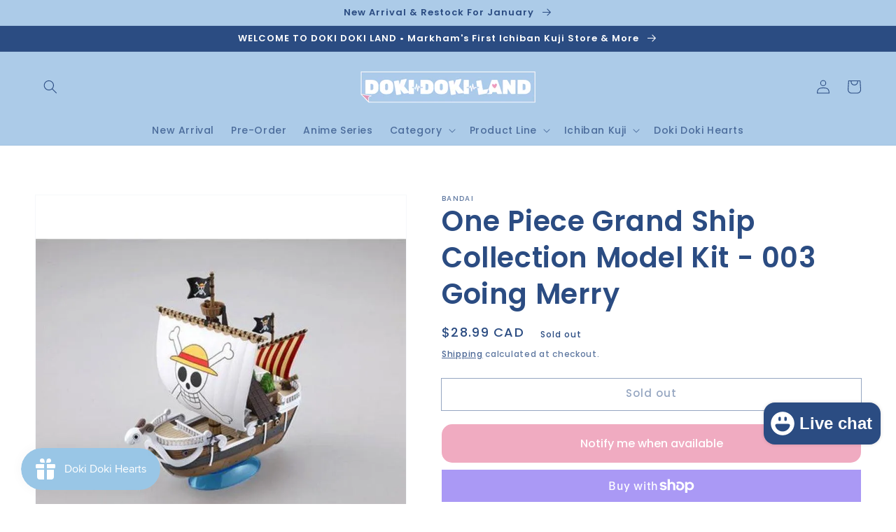

--- FILE ---
content_type: text/css; charset=utf-8
request_url: https://fonts.bunny.net/css?family=kantumruy:400
body_size: 51
content:
/* khmer */
@font-face {
  font-family: 'Kantumruy';
  font-style: normal;
  font-weight: 400;
  src: url(https://fonts.bunny.net/kantumruy/files/kantumruy-khmer-400-normal.woff2) format('woff2'), url(https://fonts.bunny.net/kantumruy/files/kantumruy-khmer-400-normal.woff) format('woff'); 
  unicode-range: U+1780-17FF,U+200C,U+25CC,U+0000-00FF,U+0131,U+0152-0153,U+02BB-02BC,U+02C6,U+02DA,U+02DC,U+2000-206F,U+2074,U+20AC,U+2122,U+2191,U+2193,U+2212,U+2215,U+FEFF,U+FFFD;
}

